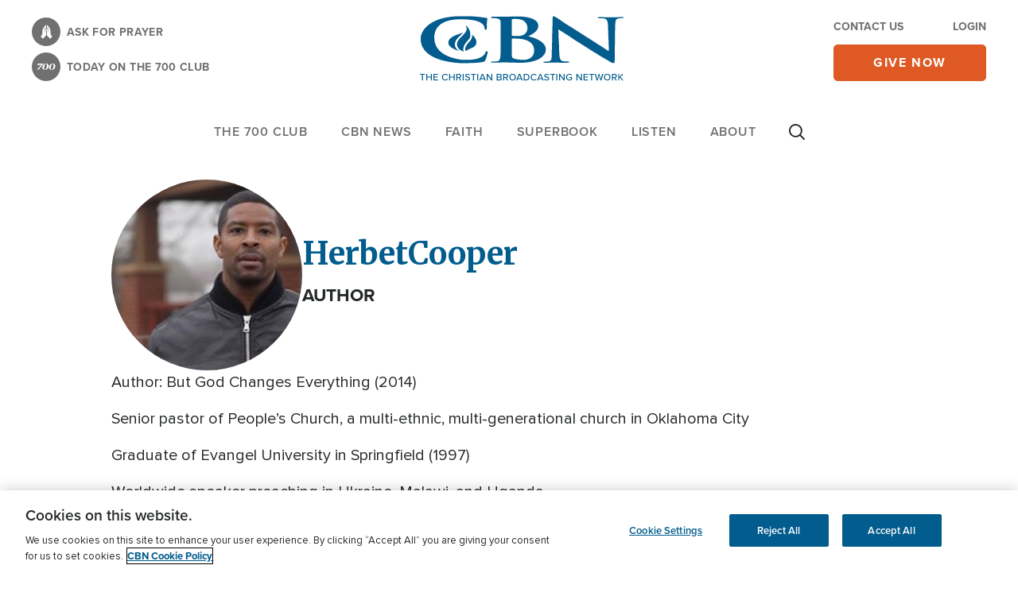

--- FILE ---
content_type: image/svg+xml
request_url: https://cbn.com/themes/custom/cbn_emulsify/images/logo-white.svg
body_size: 1714
content:
<svg version="1.1" xmlns="http://www.w3.org/2000/svg" width="137" height="32" viewBox="0 0 137 32">
<title>logo</title>
<path fill="#FFFFFF" d="M31.868 16.615c0.088-0.132 0.396-0.527 0.484-0.615 0.396-0.527 0.615-0.747 0.967-1.319 0-0.044 0.22-0.352 0.22-0.352 0.791-1.89-0.044-4.308-0.659-5.582-0.484-1.011-1.143-2.198-2.198-2.593-0.088-0.044 0.264 1.055 0.396 1.407 1.626 5.231-8.308 7.033-5.978 13.099l0.22 0.44c0.44 0.923 1.319 1.582 2.681 2.242 0.132 0.044 0.484 0.264 0.615 0.308 0.967 0.308 0.44-0.22 0.396-0.791-0.22-1.714 0.484-2.725 1.055-3.648 0.527-1.011 1.099-1.67 1.802-2.593zM44.044 24.176c-1.363 5.978-12.44 5.758-17.011 5.363-8.484-1.319-17.802-5.099-17.802-15.077 0-5.802 3.516-12.396 17.802-12.396 14.769 0 16.308 4 16.396 6.901 0.132 0.308 1.231 0.352 1.275-0.132 0.44-0.967 0.132-1.714 0.176-3.385 0.044-1.363 0.308-2.813 0.396-4.176-4.352-0.615-5.011-0.747-7.473-0.967-1.626-0.132-2.198-0.308-10.769-0.308-20.22 0-27.033 9.538-27.033 15.297 0 5.978 3.692 15.121 27.033 16.659 12.527 0.044 15.604-0.791 16.308-1.187 0.747-0.967 1.934-5.143 2.066-6.066 0.176-0.879-1.055-1.231-1.363-0.527zM27.385 12.396c0.044-0.044 1.846-1.407 1.055-1.231-0.527 0.132-1.319 0.659-1.802 0.835-2.989 0.923-5.714 1.495-7.297 3.648-0.659 0.879-0.879 2.11-0.484 3.253 0.923 2.857 3.692 3.912 6.725 4.703-5.187-4-1.451-8.264 1.802-11.209zM32.879 22.242c2.593-1.231 6.066-1.582 4.923-5.714-0.44-1.67-1.363-2.989-2.462-4.044-0.396 2.857-2.11 4.527-3.385 6.505-0.44 0.703-1.143 1.494-1.319 2.462-0.132 0.879 0.132 1.67 0.264 2.198 0.571-0.484 1.275-1.099 1.978-1.407zM133.319 0.703c-3.297 0.264-6.725-0.044-9.978-0.044-0.879 0-1.934-0.088-2.989 0-0.22 0-0.396 0.615-0.396 0.615 1.67 0.22 4.308-0.044 5.582 0.703 0.396 0.22 0.923 1.055 1.055 1.582 0.44 1.714 0.396 3.341 0.44 5.758 0.088 4.571 0.484 9.626 0.484 14.418-1.495-0.615-2.505-1.582-3.736-2.33-1.67-1.055-3.209-2.066-4.879-3.077-0.308-0.176-0.835-0.615-1.099-0.791-6.769-4.22-12.791-8.308-19.429-12.352-1.187-0.703-7.297-5.319-8.308-5.187-0.703 0.044-0.571 0.571-0.659 1.319-0.22 1.714-0.044 3.912-0.132 5.846-0.176 5.319-0.22 11.165-0.44 16.747-0.088 2.066 0.264 4.615-0.615 5.978-0.791 1.275-3.516 0.923-5.319 1.187 0 0 0.044 0.484 0 0.527 1.363 0.176 3.429 0.088 4.791 0 4.132-0.308 9.495 0.659 13.099-0.264 0 0 0-0.352 0-0.396-1.802-0.264-4.396 0.132-5.582-0.791-0.484-0.352-1.055-1.978-1.187-2.725-0.352-2.637-0.132-5.187-0.352-7.868-0.264-3.429-0.44-7.033-0.44-10.549 1.407 0.703 2.549 1.626 3.824 2.374 1.934 1.187 3.648 2.374 5.538 3.604 0.44 0.308 0.967 0.747 1.407 1.055 5.319 3.209 10.11 6.506 15.473 9.758 0.527 0.308 1.275 0.835 1.802 1.187 1.758 1.055 3.429 1.978 5.187 2.989 1.407 0.835 2.286 1.802 4.264 2.066 0.132-0.176 0.484-0.22 0.527-0.396 0.22-1.275 0.088-4.396 0.132-5.846 0.22-6.33 0.044-12.879 0.352-19.253 0.044-1.495-0.044-3.077 0.571-4.044 0.791-1.275 3.165-1.055 4.967-1.319 0-0.044 0.044-0.484 0.088-0.527-1.187-0.044-2.857-0.044-4.044 0.044zM82.374 18.725c-0.264-0.308-0.484-0.527-0.747-0.747-0.22-0.176-0.44-0.396-0.659-0.527-2.11-1.582-5.846-2.945-8.835-3.56 1.099-0.747 2.242-1.451 3.297-2.286 0.176-0.132 0.527-0.484 0.703-0.659 0.44-0.352 0.923-0.659 1.275-1.099 1.011-1.275 1.538-2.593 0.967-4.396-1.714-5.275-11.648-5.143-20.44-4.835-2.813 0.088-5.187-0.088-8-0.088-0.879 0-2.022-0.22-2.857 0-0.44 0.088-0.615 0.703-0.396 0.527 0 0.044 0 0.088 0 0.132 2.242 0.308 5.626-0.22 6.242 1.67 0.088 0.22 0.088 1.582 0.132 1.802 0.132 2.989 0 5.538 0 8.703 0 4.747 0.44 10.022-0.132 14.549-0.396 3.077-2.286 2.33-5.187 2.725l-0.132 0.527c4.747 0.527 10.11-0.264 15.077 0.132 4.967 0.352 10.418 0.132 14.154-1.187 4.264-1.451 9.934-6.154 5.538-11.385zM60.923 2.506c0.264-0.044 0.879-0.352 1.187-0.396 2.198-0.264 4.835 0.352 6.242 1.055l0.308 0.176c0.396 0.22 0.571 0.352 0.879 0.615 1.495 1.187 3.253 4.308 1.802 6.813-0.22 0.352-0.703 0.835-1.011 1.099-0.571 0.527-1.319 1.363-2.198 1.582-0.352 0.044-0.747 0.132-1.143 0.176-1.846 0.132-4.22 0.22-6.022-0.176-0.396-2.813-0.44-8.22-0.044-10.945zM75.736 26.022c-0.088 0.264-0.396 0.923-0.527 1.143-1.275 1.846-3.341 2.462-6.242 2.637-1.363 0.088-2.901-0.264-4.044-0.396-1.451-0.22-3.209-0.264-3.78-1.319-0.352-0.615-0.22-1.451-0.264-2.33-0.176-2.286-0.132-5.143-0.132-7.648 0-0.747-0.044-1.758 0-2.593 0-0.044 0.132-0.22 0.264-0.264 2.505 0 5.099-0.088 7.121 0.527 0.879 0.264 1.934 0.44 2.725 0.791 2.374 1.055 4.352 2.769 4.791 4.923 0.264 0.747 0.44 3.56 0.088 4.527z"></path>
</svg>
